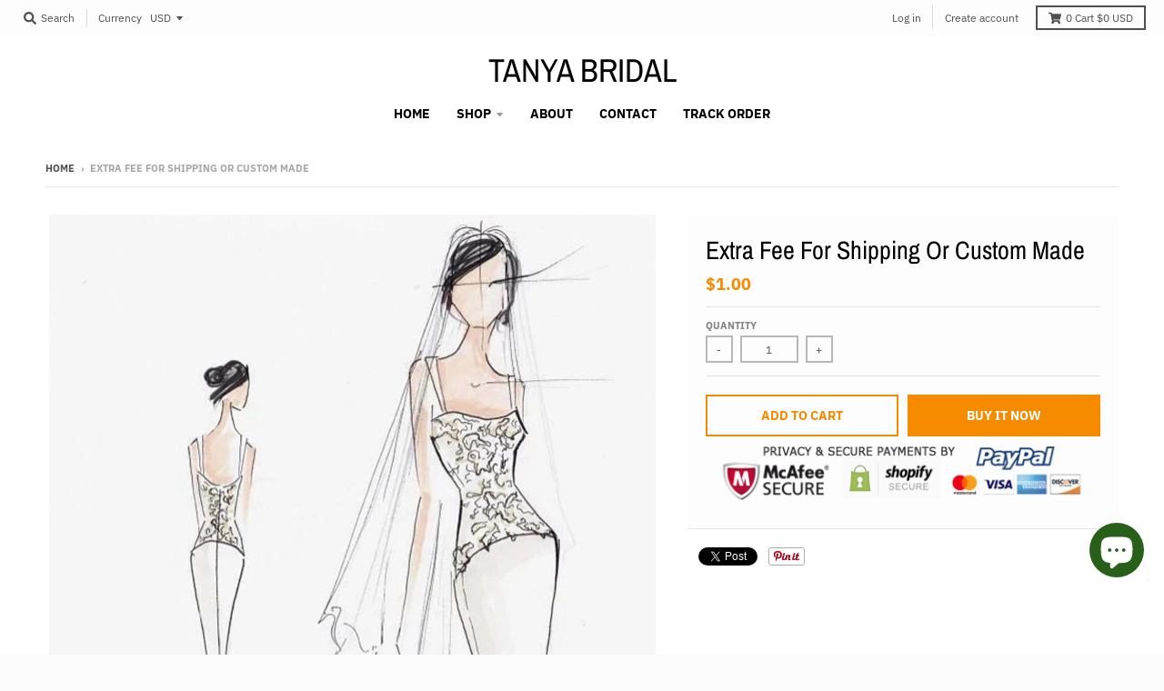

--- FILE ---
content_type: text/html; charset=utf-8
request_url: https://www.tanyabridal.com/en-sg/products/extra-fee-for-shipping-or-custom-made
body_size: 18842
content:
<!doctype html>
<!--[if IE 8]><html class="no-js lt-ie9" lang="en"> <![endif]-->
<!--[if IE 9 ]><html class="ie9 no-js"> <![endif]-->
<!--[if (gt IE 9)|!(IE)]><!--> <html class="no-js" lang="en"> <!--<![endif]-->
<head>
  <meta charset="utf-8">
  <meta http-equiv="X-UA-Compatible" content="IE=edge,chrome=1">
  <link rel="canonical" href="https://www.tanyabridal.com/en-sg/products/extra-fee-for-shipping-or-custom-made">
  <meta name="viewport" content="width=device-width,initial-scale=1">
  <meta name="theme-color" content="#f68b00">

  

  <title>
    Extra Fee For Shipping Or Custom Made &ndash; TANYA BRIDAL
  </title>

  
    <meta name="description" content="One piece is $1 .If you need pay $30 ,then please take order 30 pieces .">
  

  <meta property="og:site_name" content="TANYA BRIDAL">
<meta property="og:url" content="https://www.tanyabridal.com/en-sg/products/extra-fee-for-shipping-or-custom-made">
<meta property="og:title" content="Extra Fee For Shipping Or Custom Made">
<meta property="og:type" content="product">
<meta property="og:description" content="One piece is $1 .If you need pay $30 ,then please take order 30 pieces ."><meta property="product:availability" content="instock">
  <meta property="product:price:amount" content="1.00">
  <meta property="product:price:currency" content="USD"><meta property="og:image" content="http://www.tanyabridal.com/cdn/shop/products/12_bd19ef68-14e7-49f0-98c1-ed38e00a01a3_1200x1200.jpg?v=1666140112">
      <meta property="og:image:secure_url" content="https://www.tanyabridal.com/cdn/shop/products/12_bd19ef68-14e7-49f0-98c1-ed38e00a01a3_1200x1200.jpg?v=1666140112">
      <meta property="og:image:width" content="667">
      <meta property="og:image:height" content="999">

<meta name="twitter:site" content="@">
<meta name="twitter:card" content="summary_large_image">
<meta name="twitter:title" content="Extra Fee For Shipping Or Custom Made">
<meta name="twitter:description" content="One piece is $1 .If you need pay $30 ,then please take order 30 pieces .">


  <script>window.performance && window.performance.mark && window.performance.mark('shopify.content_for_header.start');</script><meta id="shopify-digital-wallet" name="shopify-digital-wallet" content="/7010943061/digital_wallets/dialog">
<meta name="shopify-checkout-api-token" content="e7465f776588f8df7aba6fe88700be1c">
<meta id="in-context-paypal-metadata" data-shop-id="7010943061" data-venmo-supported="false" data-environment="production" data-locale="en_US" data-paypal-v4="true" data-currency="USD">
<link rel="alternate" hreflang="x-default" href="https://www.tanyabridal.com/products/extra-fee-for-shipping-or-custom-made">
<link rel="alternate" hreflang="en" href="https://www.tanyabridal.com/products/extra-fee-for-shipping-or-custom-made">
<link rel="alternate" hreflang="en-CA" href="https://www.tanyabridal.com/en-ca/products/extra-fee-for-shipping-or-custom-made">
<link rel="alternate" hreflang="en-ZA" href="https://www.tanyabridal.com/en-za/products/extra-fee-for-shipping-or-custom-made">
<link rel="alternate" hreflang="en-MX" href="https://www.tanyabridal.com/en-mx/products/extra-fee-for-shipping-or-custom-made">
<link rel="alternate" hreflang="en-DE" href="https://www.tanyabridal.com/en-de/products/extra-fee-for-shipping-or-custom-made">
<link rel="alternate" hreflang="de-DE" href="https://www.tanyabridal.com/de-de/products/extra-fee-for-shipping-or-custom-made">
<link rel="alternate" hreflang="en-IT" href="https://www.tanyabridal.com/en-it/products/extra-fee-for-shipping-or-custom-made">
<link rel="alternate" hreflang="en-SG" href="https://www.tanyabridal.com/en-sg/products/extra-fee-for-shipping-or-custom-made">
<link rel="alternate" hreflang="en-NZ" href="https://www.tanyabridal.com/en-nz/products/extra-fee-for-shipping-or-custom-made">
<link rel="alternate" hreflang="en-JP" href="https://www.tanyabridal.com/en-jp/products/extra-fee-for-shipping-or-custom-made">
<link rel="alternate" hreflang="en-FR" href="https://www.tanyabridal.com/en-fr/products/extra-fee-for-shipping-or-custom-made">
<link rel="alternate" hreflang="fr-FR" href="https://www.tanyabridal.com/fr-fr/products/extra-fee-for-shipping-or-custom-made">
<link rel="alternate" hreflang="en-AU" href="https://www.tanyabridal.com/en-au/products/extra-fee-for-shipping-or-custom-made">
<link rel="alternate" hreflang="en-SE" href="https://www.tanyabridal.com/en-se/products/extra-fee-for-shipping-or-custom-made">
<link rel="alternate" hreflang="en-CH" href="https://www.tanyabridal.com/en-ch/products/extra-fee-for-shipping-or-custom-made">
<link rel="alternate" hreflang="en-GB" href="https://www.tanyabridal.com/en-gb/products/extra-fee-for-shipping-or-custom-made">
<link rel="alternate" hreflang="en-NL" href="https://www.tanyabridal.com/en-nl/products/extra-fee-for-shipping-or-custom-made">
<link rel="alternate" hreflang="en-ES" href="https://www.tanyabridal.com/en-es/products/extra-fee-for-shipping-or-custom-made">
<link rel="alternate" type="application/json+oembed" href="https://www.tanyabridal.com/en-sg/products/extra-fee-for-shipping-or-custom-made.oembed">
<script async="async" src="/checkouts/internal/preloads.js?locale=en-SG"></script>
<script id="shopify-features" type="application/json">{"accessToken":"e7465f776588f8df7aba6fe88700be1c","betas":["rich-media-storefront-analytics"],"domain":"www.tanyabridal.com","predictiveSearch":true,"shopId":7010943061,"locale":"en"}</script>
<script>var Shopify = Shopify || {};
Shopify.shop = "fairy-landy.myshopify.com";
Shopify.locale = "en";
Shopify.currency = {"active":"USD","rate":"1.0"};
Shopify.country = "SG";
Shopify.theme = {"name":"district","id":46910341205,"schema_name":"District","schema_version":"3.2.6","theme_store_id":735,"role":"main"};
Shopify.theme.handle = "null";
Shopify.theme.style = {"id":null,"handle":null};
Shopify.cdnHost = "www.tanyabridal.com/cdn";
Shopify.routes = Shopify.routes || {};
Shopify.routes.root = "/en-sg/";</script>
<script type="module">!function(o){(o.Shopify=o.Shopify||{}).modules=!0}(window);</script>
<script>!function(o){function n(){var o=[];function n(){o.push(Array.prototype.slice.apply(arguments))}return n.q=o,n}var t=o.Shopify=o.Shopify||{};t.loadFeatures=n(),t.autoloadFeatures=n()}(window);</script>
<script id="shop-js-analytics" type="application/json">{"pageType":"product"}</script>
<script defer="defer" async type="module" src="//www.tanyabridal.com/cdn/shopifycloud/shop-js/modules/v2/client.init-shop-cart-sync_BT-GjEfc.en.esm.js"></script>
<script defer="defer" async type="module" src="//www.tanyabridal.com/cdn/shopifycloud/shop-js/modules/v2/chunk.common_D58fp_Oc.esm.js"></script>
<script defer="defer" async type="module" src="//www.tanyabridal.com/cdn/shopifycloud/shop-js/modules/v2/chunk.modal_xMitdFEc.esm.js"></script>
<script type="module">
  await import("//www.tanyabridal.com/cdn/shopifycloud/shop-js/modules/v2/client.init-shop-cart-sync_BT-GjEfc.en.esm.js");
await import("//www.tanyabridal.com/cdn/shopifycloud/shop-js/modules/v2/chunk.common_D58fp_Oc.esm.js");
await import("//www.tanyabridal.com/cdn/shopifycloud/shop-js/modules/v2/chunk.modal_xMitdFEc.esm.js");

  window.Shopify.SignInWithShop?.initShopCartSync?.({"fedCMEnabled":true,"windoidEnabled":true});

</script>
<script>(function() {
  var isLoaded = false;
  function asyncLoad() {
    if (isLoaded) return;
    isLoaded = true;
    var urls = ["https:\/\/cdn.shopify.com\/s\/files\/1\/0184\/4255\/1360\/files\/pinit.v2.min.js?v=1645163498\u0026shop=fairy-landy.myshopify.com"];
    for (var i = 0; i < urls.length; i++) {
      var s = document.createElement('script');
      s.type = 'text/javascript';
      s.async = true;
      s.src = urls[i];
      var x = document.getElementsByTagName('script')[0];
      x.parentNode.insertBefore(s, x);
    }
  };
  if(window.attachEvent) {
    window.attachEvent('onload', asyncLoad);
  } else {
    window.addEventListener('load', asyncLoad, false);
  }
})();</script>
<script id="__st">var __st={"a":7010943061,"offset":-18000,"reqid":"8a71f814-bd45-468c-9e74-436af0808f09-1769082891","pageurl":"www.tanyabridal.com\/en-sg\/products\/extra-fee-for-shipping-or-custom-made","u":"8c6db6e0d10c","p":"product","rtyp":"product","rid":7384704024751};</script>
<script>window.ShopifyPaypalV4VisibilityTracking = true;</script>
<script id="captcha-bootstrap">!function(){'use strict';const t='contact',e='account',n='new_comment',o=[[t,t],['blogs',n],['comments',n],[t,'customer']],c=[[e,'customer_login'],[e,'guest_login'],[e,'recover_customer_password'],[e,'create_customer']],r=t=>t.map((([t,e])=>`form[action*='/${t}']:not([data-nocaptcha='true']) input[name='form_type'][value='${e}']`)).join(','),a=t=>()=>t?[...document.querySelectorAll(t)].map((t=>t.form)):[];function s(){const t=[...o],e=r(t);return a(e)}const i='password',u='form_key',d=['recaptcha-v3-token','g-recaptcha-response','h-captcha-response',i],f=()=>{try{return window.sessionStorage}catch{return}},m='__shopify_v',_=t=>t.elements[u];function p(t,e,n=!1){try{const o=window.sessionStorage,c=JSON.parse(o.getItem(e)),{data:r}=function(t){const{data:e,action:n}=t;return t[m]||n?{data:e,action:n}:{data:t,action:n}}(c);for(const[e,n]of Object.entries(r))t.elements[e]&&(t.elements[e].value=n);n&&o.removeItem(e)}catch(o){console.error('form repopulation failed',{error:o})}}const l='form_type',E='cptcha';function T(t){t.dataset[E]=!0}const w=window,h=w.document,L='Shopify',v='ce_forms',y='captcha';let A=!1;((t,e)=>{const n=(g='f06e6c50-85a8-45c8-87d0-21a2b65856fe',I='https://cdn.shopify.com/shopifycloud/storefront-forms-hcaptcha/ce_storefront_forms_captcha_hcaptcha.v1.5.2.iife.js',D={infoText:'Protected by hCaptcha',privacyText:'Privacy',termsText:'Terms'},(t,e,n)=>{const o=w[L][v],c=o.bindForm;if(c)return c(t,g,e,D).then(n);var r;o.q.push([[t,g,e,D],n]),r=I,A||(h.body.append(Object.assign(h.createElement('script'),{id:'captcha-provider',async:!0,src:r})),A=!0)});var g,I,D;w[L]=w[L]||{},w[L][v]=w[L][v]||{},w[L][v].q=[],w[L][y]=w[L][y]||{},w[L][y].protect=function(t,e){n(t,void 0,e),T(t)},Object.freeze(w[L][y]),function(t,e,n,w,h,L){const[v,y,A,g]=function(t,e,n){const i=e?o:[],u=t?c:[],d=[...i,...u],f=r(d),m=r(i),_=r(d.filter((([t,e])=>n.includes(e))));return[a(f),a(m),a(_),s()]}(w,h,L),I=t=>{const e=t.target;return e instanceof HTMLFormElement?e:e&&e.form},D=t=>v().includes(t);t.addEventListener('submit',(t=>{const e=I(t);if(!e)return;const n=D(e)&&!e.dataset.hcaptchaBound&&!e.dataset.recaptchaBound,o=_(e),c=g().includes(e)&&(!o||!o.value);(n||c)&&t.preventDefault(),c&&!n&&(function(t){try{if(!f())return;!function(t){const e=f();if(!e)return;const n=_(t);if(!n)return;const o=n.value;o&&e.removeItem(o)}(t);const e=Array.from(Array(32),(()=>Math.random().toString(36)[2])).join('');!function(t,e){_(t)||t.append(Object.assign(document.createElement('input'),{type:'hidden',name:u})),t.elements[u].value=e}(t,e),function(t,e){const n=f();if(!n)return;const o=[...t.querySelectorAll(`input[type='${i}']`)].map((({name:t})=>t)),c=[...d,...o],r={};for(const[a,s]of new FormData(t).entries())c.includes(a)||(r[a]=s);n.setItem(e,JSON.stringify({[m]:1,action:t.action,data:r}))}(t,e)}catch(e){console.error('failed to persist form',e)}}(e),e.submit())}));const S=(t,e)=>{t&&!t.dataset[E]&&(n(t,e.some((e=>e===t))),T(t))};for(const o of['focusin','change'])t.addEventListener(o,(t=>{const e=I(t);D(e)&&S(e,y())}));const B=e.get('form_key'),M=e.get(l),P=B&&M;t.addEventListener('DOMContentLoaded',(()=>{const t=y();if(P)for(const e of t)e.elements[l].value===M&&p(e,B);[...new Set([...A(),...v().filter((t=>'true'===t.dataset.shopifyCaptcha))])].forEach((e=>S(e,t)))}))}(h,new URLSearchParams(w.location.search),n,t,e,['guest_login'])})(!0,!0)}();</script>
<script integrity="sha256-4kQ18oKyAcykRKYeNunJcIwy7WH5gtpwJnB7kiuLZ1E=" data-source-attribution="shopify.loadfeatures" defer="defer" src="//www.tanyabridal.com/cdn/shopifycloud/storefront/assets/storefront/load_feature-a0a9edcb.js" crossorigin="anonymous"></script>
<script data-source-attribution="shopify.dynamic_checkout.dynamic.init">var Shopify=Shopify||{};Shopify.PaymentButton=Shopify.PaymentButton||{isStorefrontPortableWallets:!0,init:function(){window.Shopify.PaymentButton.init=function(){};var t=document.createElement("script");t.src="https://www.tanyabridal.com/cdn/shopifycloud/portable-wallets/latest/portable-wallets.en.js",t.type="module",document.head.appendChild(t)}};
</script>
<script data-source-attribution="shopify.dynamic_checkout.buyer_consent">
  function portableWalletsHideBuyerConsent(e){var t=document.getElementById("shopify-buyer-consent"),n=document.getElementById("shopify-subscription-policy-button");t&&n&&(t.classList.add("hidden"),t.setAttribute("aria-hidden","true"),n.removeEventListener("click",e))}function portableWalletsShowBuyerConsent(e){var t=document.getElementById("shopify-buyer-consent"),n=document.getElementById("shopify-subscription-policy-button");t&&n&&(t.classList.remove("hidden"),t.removeAttribute("aria-hidden"),n.addEventListener("click",e))}window.Shopify?.PaymentButton&&(window.Shopify.PaymentButton.hideBuyerConsent=portableWalletsHideBuyerConsent,window.Shopify.PaymentButton.showBuyerConsent=portableWalletsShowBuyerConsent);
</script>
<script>
  function portableWalletsCleanup(e){e&&e.src&&console.error("Failed to load portable wallets script "+e.src);var t=document.querySelectorAll("shopify-accelerated-checkout .shopify-payment-button__skeleton, shopify-accelerated-checkout-cart .wallet-cart-button__skeleton"),e=document.getElementById("shopify-buyer-consent");for(let e=0;e<t.length;e++)t[e].remove();e&&e.remove()}function portableWalletsNotLoadedAsModule(e){e instanceof ErrorEvent&&"string"==typeof e.message&&e.message.includes("import.meta")&&"string"==typeof e.filename&&e.filename.includes("portable-wallets")&&(window.removeEventListener("error",portableWalletsNotLoadedAsModule),window.Shopify.PaymentButton.failedToLoad=e,"loading"===document.readyState?document.addEventListener("DOMContentLoaded",window.Shopify.PaymentButton.init):window.Shopify.PaymentButton.init())}window.addEventListener("error",portableWalletsNotLoadedAsModule);
</script>

<script type="module" src="https://www.tanyabridal.com/cdn/shopifycloud/portable-wallets/latest/portable-wallets.en.js" onError="portableWalletsCleanup(this)" crossorigin="anonymous"></script>
<script nomodule>
  document.addEventListener("DOMContentLoaded", portableWalletsCleanup);
</script>

<script id='scb4127' type='text/javascript' async='' src='https://www.tanyabridal.com/cdn/shopifycloud/privacy-banner/storefront-banner.js'></script><link id="shopify-accelerated-checkout-styles" rel="stylesheet" media="screen" href="https://www.tanyabridal.com/cdn/shopifycloud/portable-wallets/latest/accelerated-checkout-backwards-compat.css" crossorigin="anonymous">
<style id="shopify-accelerated-checkout-cart">
        #shopify-buyer-consent {
  margin-top: 1em;
  display: inline-block;
  width: 100%;
}

#shopify-buyer-consent.hidden {
  display: none;
}

#shopify-subscription-policy-button {
  background: none;
  border: none;
  padding: 0;
  text-decoration: underline;
  font-size: inherit;
  cursor: pointer;
}

#shopify-subscription-policy-button::before {
  box-shadow: none;
}

      </style>

<script>window.performance && window.performance.mark && window.performance.mark('shopify.content_for_header.end');</script>
  <link href="//www.tanyabridal.com/cdn/shop/t/2/assets/theme.scss.css?v=15372853505216357811765446143" rel="stylesheet" type="text/css" media="all" />

  

  <script>
    window.StyleHatch = window.StyleHatch || {};
    StyleHatch.Strings = {
      instagramAddToken: "Add your Instagram access token.",
      instagramInvalidToken: "The Instagram access token is invalid. Check to make sure you added the complete token.",
      instagramRateLimitToken: "Your store is currently over Instagram\u0026#39;s rate limit. Contact Style Hatch support for details.",
      addToCart: "Add to Cart",
      soldOut: "Sold Out",
      addressError: "Error looking up that address",
      addressNoResults: "No results for that address",
      addressQueryLimit: "You have exceeded the Google API usage limit. Consider upgrading to a \u003ca href=\"https:\/\/developers.google.com\/maps\/premium\/usage-limits\"\u003ePremium Plan\u003c\/a\u003e.",
      authError: "There was a problem authenticating your Google Maps account.",
      agreeNotice: "You must agree with the terms and conditions of sales to check out."
    }
    StyleHatch.currencyFormat = "${{amount}}";
    StyleHatch.ajaxCartEnable = true;
    StyleHatch.cartData = {"note":null,"attributes":{},"original_total_price":0,"total_price":0,"total_discount":0,"total_weight":0.0,"item_count":0,"items":[],"requires_shipping":false,"currency":"USD","items_subtotal_price":0,"cart_level_discount_applications":[],"checkout_charge_amount":0};
    // Post defer
    window.addEventListener('DOMContentLoaded', function() {
      (function( $ ) {
      

      
      
      })(jq223);
    });
    document.documentElement.className = document.documentElement.className.replace('no-js', 'js');
  </script>
  <script type="text/javascript">
    window.lazySizesConfig = window.lazySizesConfig || {};
    window.lazySizesConfig.loadMode = 1;
  </script>
  <!--[if (gt IE 9)|!(IE)]><!--><script src="//www.tanyabridal.com/cdn/shop/t/2/assets/lazysizes.min.js?v=174097831579247140971555523959" async="async"></script><!--<![endif]-->
  <!--[if lte IE 9]><script src="//www.tanyabridal.com/cdn/shop/t/2/assets/lazysizes.min.js?v=174097831579247140971555523959"></script><![endif]-->
  <!--[if (gt IE 9)|!(IE)]><!--><script src="//www.tanyabridal.com/cdn/shop/t/2/assets/vendor.js?v=77013376826517269021551783464" defer="defer"></script><!--<![endif]-->
  <!--[if lte IE 9]><script src="//www.tanyabridal.com/cdn/shop/t/2/assets/vendor.js?v=77013376826517269021551783464"></script><![endif]-->
  
    <script>
StyleHatch.currencyConverter = true;
StyleHatch.shopCurrency = 'USD';
StyleHatch.defaultCurrency = 'USD';
// Formatting
StyleHatch.currencyConverterFormat = 'money_with_currency_format';
StyleHatch.moneyWithCurrencyFormat = "${{amount}} USD";
StyleHatch.moneyFormat = "${{amount}}";
</script>
<!--[if (gt IE 9)|!(IE)]><!--><script src="//cdn.shopify.com/s/javascripts/currencies.js" defer="defer"></script><!--<![endif]-->
<!--[if lte IE 9]><script src="//cdn.shopify.com/s/javascripts/currencies.js"></script><![endif]-->
<!--[if (gt IE 9)|!(IE)]><!--><script src="//www.tanyabridal.com/cdn/shop/t/2/assets/jquery.currencies.min.js?v=152637954936623000011551783463" defer="defer"></script><!--<![endif]-->
<!--[if lte IE 9]><script src="//www.tanyabridal.com/cdn/shop/t/2/assets/jquery.currencies.min.js?v=152637954936623000011551783463"></script><![endif]-->

  
  <!--[if (gt IE 9)|!(IE)]><!--><script src="//www.tanyabridal.com/cdn/shop/t/2/assets/theme.min.js?v=81815488640010581901555523959" defer="defer"></script><!--<![endif]-->
  <!--[if lte IE 9]><script src="//www.tanyabridal.com/cdn/shop/t/2/assets/theme.min.js?v=81815488640010581901555523959"></script><![endif]-->

<script src="https://cdn.shopify.com/extensions/e8878072-2f6b-4e89-8082-94b04320908d/inbox-1254/assets/inbox-chat-loader.js" type="text/javascript" defer="defer"></script>
<link href="https://monorail-edge.shopifysvc.com" rel="dns-prefetch">
<script>(function(){if ("sendBeacon" in navigator && "performance" in window) {try {var session_token_from_headers = performance.getEntriesByType('navigation')[0].serverTiming.find(x => x.name == '_s').description;} catch {var session_token_from_headers = undefined;}var session_cookie_matches = document.cookie.match(/_shopify_s=([^;]*)/);var session_token_from_cookie = session_cookie_matches && session_cookie_matches.length === 2 ? session_cookie_matches[1] : "";var session_token = session_token_from_headers || session_token_from_cookie || "";function handle_abandonment_event(e) {var entries = performance.getEntries().filter(function(entry) {return /monorail-edge.shopifysvc.com/.test(entry.name);});if (!window.abandonment_tracked && entries.length === 0) {window.abandonment_tracked = true;var currentMs = Date.now();var navigation_start = performance.timing.navigationStart;var payload = {shop_id: 7010943061,url: window.location.href,navigation_start,duration: currentMs - navigation_start,session_token,page_type: "product"};window.navigator.sendBeacon("https://monorail-edge.shopifysvc.com/v1/produce", JSON.stringify({schema_id: "online_store_buyer_site_abandonment/1.1",payload: payload,metadata: {event_created_at_ms: currentMs,event_sent_at_ms: currentMs}}));}}window.addEventListener('pagehide', handle_abandonment_event);}}());</script>
<script id="web-pixels-manager-setup">(function e(e,d,r,n,o){if(void 0===o&&(o={}),!Boolean(null===(a=null===(i=window.Shopify)||void 0===i?void 0:i.analytics)||void 0===a?void 0:a.replayQueue)){var i,a;window.Shopify=window.Shopify||{};var t=window.Shopify;t.analytics=t.analytics||{};var s=t.analytics;s.replayQueue=[],s.publish=function(e,d,r){return s.replayQueue.push([e,d,r]),!0};try{self.performance.mark("wpm:start")}catch(e){}var l=function(){var e={modern:/Edge?\/(1{2}[4-9]|1[2-9]\d|[2-9]\d{2}|\d{4,})\.\d+(\.\d+|)|Firefox\/(1{2}[4-9]|1[2-9]\d|[2-9]\d{2}|\d{4,})\.\d+(\.\d+|)|Chrom(ium|e)\/(9{2}|\d{3,})\.\d+(\.\d+|)|(Maci|X1{2}).+ Version\/(15\.\d+|(1[6-9]|[2-9]\d|\d{3,})\.\d+)([,.]\d+|)( \(\w+\)|)( Mobile\/\w+|) Safari\/|Chrome.+OPR\/(9{2}|\d{3,})\.\d+\.\d+|(CPU[ +]OS|iPhone[ +]OS|CPU[ +]iPhone|CPU IPhone OS|CPU iPad OS)[ +]+(15[._]\d+|(1[6-9]|[2-9]\d|\d{3,})[._]\d+)([._]\d+|)|Android:?[ /-](13[3-9]|1[4-9]\d|[2-9]\d{2}|\d{4,})(\.\d+|)(\.\d+|)|Android.+Firefox\/(13[5-9]|1[4-9]\d|[2-9]\d{2}|\d{4,})\.\d+(\.\d+|)|Android.+Chrom(ium|e)\/(13[3-9]|1[4-9]\d|[2-9]\d{2}|\d{4,})\.\d+(\.\d+|)|SamsungBrowser\/([2-9]\d|\d{3,})\.\d+/,legacy:/Edge?\/(1[6-9]|[2-9]\d|\d{3,})\.\d+(\.\d+|)|Firefox\/(5[4-9]|[6-9]\d|\d{3,})\.\d+(\.\d+|)|Chrom(ium|e)\/(5[1-9]|[6-9]\d|\d{3,})\.\d+(\.\d+|)([\d.]+$|.*Safari\/(?![\d.]+ Edge\/[\d.]+$))|(Maci|X1{2}).+ Version\/(10\.\d+|(1[1-9]|[2-9]\d|\d{3,})\.\d+)([,.]\d+|)( \(\w+\)|)( Mobile\/\w+|) Safari\/|Chrome.+OPR\/(3[89]|[4-9]\d|\d{3,})\.\d+\.\d+|(CPU[ +]OS|iPhone[ +]OS|CPU[ +]iPhone|CPU IPhone OS|CPU iPad OS)[ +]+(10[._]\d+|(1[1-9]|[2-9]\d|\d{3,})[._]\d+)([._]\d+|)|Android:?[ /-](13[3-9]|1[4-9]\d|[2-9]\d{2}|\d{4,})(\.\d+|)(\.\d+|)|Mobile Safari.+OPR\/([89]\d|\d{3,})\.\d+\.\d+|Android.+Firefox\/(13[5-9]|1[4-9]\d|[2-9]\d{2}|\d{4,})\.\d+(\.\d+|)|Android.+Chrom(ium|e)\/(13[3-9]|1[4-9]\d|[2-9]\d{2}|\d{4,})\.\d+(\.\d+|)|Android.+(UC? ?Browser|UCWEB|U3)[ /]?(15\.([5-9]|\d{2,})|(1[6-9]|[2-9]\d|\d{3,})\.\d+)\.\d+|SamsungBrowser\/(5\.\d+|([6-9]|\d{2,})\.\d+)|Android.+MQ{2}Browser\/(14(\.(9|\d{2,})|)|(1[5-9]|[2-9]\d|\d{3,})(\.\d+|))(\.\d+|)|K[Aa][Ii]OS\/(3\.\d+|([4-9]|\d{2,})\.\d+)(\.\d+|)/},d=e.modern,r=e.legacy,n=navigator.userAgent;return n.match(d)?"modern":n.match(r)?"legacy":"unknown"}(),u="modern"===l?"modern":"legacy",c=(null!=n?n:{modern:"",legacy:""})[u],f=function(e){return[e.baseUrl,"/wpm","/b",e.hashVersion,"modern"===e.buildTarget?"m":"l",".js"].join("")}({baseUrl:d,hashVersion:r,buildTarget:u}),m=function(e){var d=e.version,r=e.bundleTarget,n=e.surface,o=e.pageUrl,i=e.monorailEndpoint;return{emit:function(e){var a=e.status,t=e.errorMsg,s=(new Date).getTime(),l=JSON.stringify({metadata:{event_sent_at_ms:s},events:[{schema_id:"web_pixels_manager_load/3.1",payload:{version:d,bundle_target:r,page_url:o,status:a,surface:n,error_msg:t},metadata:{event_created_at_ms:s}}]});if(!i)return console&&console.warn&&console.warn("[Web Pixels Manager] No Monorail endpoint provided, skipping logging."),!1;try{return self.navigator.sendBeacon.bind(self.navigator)(i,l)}catch(e){}var u=new XMLHttpRequest;try{return u.open("POST",i,!0),u.setRequestHeader("Content-Type","text/plain"),u.send(l),!0}catch(e){return console&&console.warn&&console.warn("[Web Pixels Manager] Got an unhandled error while logging to Monorail."),!1}}}}({version:r,bundleTarget:l,surface:e.surface,pageUrl:self.location.href,monorailEndpoint:e.monorailEndpoint});try{o.browserTarget=l,function(e){var d=e.src,r=e.async,n=void 0===r||r,o=e.onload,i=e.onerror,a=e.sri,t=e.scriptDataAttributes,s=void 0===t?{}:t,l=document.createElement("script"),u=document.querySelector("head"),c=document.querySelector("body");if(l.async=n,l.src=d,a&&(l.integrity=a,l.crossOrigin="anonymous"),s)for(var f in s)if(Object.prototype.hasOwnProperty.call(s,f))try{l.dataset[f]=s[f]}catch(e){}if(o&&l.addEventListener("load",o),i&&l.addEventListener("error",i),u)u.appendChild(l);else{if(!c)throw new Error("Did not find a head or body element to append the script");c.appendChild(l)}}({src:f,async:!0,onload:function(){if(!function(){var e,d;return Boolean(null===(d=null===(e=window.Shopify)||void 0===e?void 0:e.analytics)||void 0===d?void 0:d.initialized)}()){var d=window.webPixelsManager.init(e)||void 0;if(d){var r=window.Shopify.analytics;r.replayQueue.forEach((function(e){var r=e[0],n=e[1],o=e[2];d.publishCustomEvent(r,n,o)})),r.replayQueue=[],r.publish=d.publishCustomEvent,r.visitor=d.visitor,r.initialized=!0}}},onerror:function(){return m.emit({status:"failed",errorMsg:"".concat(f," has failed to load")})},sri:function(e){var d=/^sha384-[A-Za-z0-9+/=]+$/;return"string"==typeof e&&d.test(e)}(c)?c:"",scriptDataAttributes:o}),m.emit({status:"loading"})}catch(e){m.emit({status:"failed",errorMsg:(null==e?void 0:e.message)||"Unknown error"})}}})({shopId: 7010943061,storefrontBaseUrl: "https://www.tanyabridal.com",extensionsBaseUrl: "https://extensions.shopifycdn.com/cdn/shopifycloud/web-pixels-manager",monorailEndpoint: "https://monorail-edge.shopifysvc.com/unstable/produce_batch",surface: "storefront-renderer",enabledBetaFlags: ["2dca8a86"],webPixelsConfigList: [{"id":"240025775","configuration":"{\"pixel_id\":\"259908622453696\",\"pixel_type\":\"facebook_pixel\",\"metaapp_system_user_token\":\"-\"}","eventPayloadVersion":"v1","runtimeContext":"OPEN","scriptVersion":"ca16bc87fe92b6042fbaa3acc2fbdaa6","type":"APP","apiClientId":2329312,"privacyPurposes":["ANALYTICS","MARKETING","SALE_OF_DATA"],"dataSharingAdjustments":{"protectedCustomerApprovalScopes":["read_customer_address","read_customer_email","read_customer_name","read_customer_personal_data","read_customer_phone"]}},{"id":"71631023","configuration":"{\"tagID\":\"2613083697774\"}","eventPayloadVersion":"v1","runtimeContext":"STRICT","scriptVersion":"18031546ee651571ed29edbe71a3550b","type":"APP","apiClientId":3009811,"privacyPurposes":["ANALYTICS","MARKETING","SALE_OF_DATA"],"dataSharingAdjustments":{"protectedCustomerApprovalScopes":["read_customer_address","read_customer_email","read_customer_name","read_customer_personal_data","read_customer_phone"]}},{"id":"shopify-app-pixel","configuration":"{}","eventPayloadVersion":"v1","runtimeContext":"STRICT","scriptVersion":"0450","apiClientId":"shopify-pixel","type":"APP","privacyPurposes":["ANALYTICS","MARKETING"]},{"id":"shopify-custom-pixel","eventPayloadVersion":"v1","runtimeContext":"LAX","scriptVersion":"0450","apiClientId":"shopify-pixel","type":"CUSTOM","privacyPurposes":["ANALYTICS","MARKETING"]}],isMerchantRequest: false,initData: {"shop":{"name":"TANYA BRIDAL","paymentSettings":{"currencyCode":"USD"},"myshopifyDomain":"fairy-landy.myshopify.com","countryCode":"CN","storefrontUrl":"https:\/\/www.tanyabridal.com\/en-sg"},"customer":null,"cart":null,"checkout":null,"productVariants":[{"price":{"amount":1.0,"currencyCode":"USD"},"product":{"title":"Extra Fee For Shipping Or Custom Made","vendor":"TANYA BRIDAL","id":"7384704024751","untranslatedTitle":"Extra Fee For Shipping Or Custom Made","url":"\/en-sg\/products\/extra-fee-for-shipping-or-custom-made","type":"Extra fee"},"id":"42074430570671","image":{"src":"\/\/www.tanyabridal.com\/cdn\/shop\/products\/12_bd19ef68-14e7-49f0-98c1-ed38e00a01a3.jpg?v=1666140112"},"sku":"extra fee","title":"Default Title","untranslatedTitle":"Default Title"}],"purchasingCompany":null},},"https://www.tanyabridal.com/cdn","fcfee988w5aeb613cpc8e4bc33m6693e112",{"modern":"","legacy":""},{"shopId":"7010943061","storefrontBaseUrl":"https:\/\/www.tanyabridal.com","extensionBaseUrl":"https:\/\/extensions.shopifycdn.com\/cdn\/shopifycloud\/web-pixels-manager","surface":"storefront-renderer","enabledBetaFlags":"[\"2dca8a86\"]","isMerchantRequest":"false","hashVersion":"fcfee988w5aeb613cpc8e4bc33m6693e112","publish":"custom","events":"[[\"page_viewed\",{}],[\"product_viewed\",{\"productVariant\":{\"price\":{\"amount\":1.0,\"currencyCode\":\"USD\"},\"product\":{\"title\":\"Extra Fee For Shipping Or Custom Made\",\"vendor\":\"TANYA BRIDAL\",\"id\":\"7384704024751\",\"untranslatedTitle\":\"Extra Fee For Shipping Or Custom Made\",\"url\":\"\/en-sg\/products\/extra-fee-for-shipping-or-custom-made\",\"type\":\"Extra fee\"},\"id\":\"42074430570671\",\"image\":{\"src\":\"\/\/www.tanyabridal.com\/cdn\/shop\/products\/12_bd19ef68-14e7-49f0-98c1-ed38e00a01a3.jpg?v=1666140112\"},\"sku\":\"extra fee\",\"title\":\"Default Title\",\"untranslatedTitle\":\"Default Title\"}}]]"});</script><script>
  window.ShopifyAnalytics = window.ShopifyAnalytics || {};
  window.ShopifyAnalytics.meta = window.ShopifyAnalytics.meta || {};
  window.ShopifyAnalytics.meta.currency = 'USD';
  var meta = {"product":{"id":7384704024751,"gid":"gid:\/\/shopify\/Product\/7384704024751","vendor":"TANYA BRIDAL","type":"Extra fee","handle":"extra-fee-for-shipping-or-custom-made","variants":[{"id":42074430570671,"price":100,"name":"Extra Fee For Shipping Or Custom Made","public_title":null,"sku":"extra fee"}],"remote":false},"page":{"pageType":"product","resourceType":"product","resourceId":7384704024751,"requestId":"8a71f814-bd45-468c-9e74-436af0808f09-1769082891"}};
  for (var attr in meta) {
    window.ShopifyAnalytics.meta[attr] = meta[attr];
  }
</script>
<script class="analytics">
  (function () {
    var customDocumentWrite = function(content) {
      var jquery = null;

      if (window.jQuery) {
        jquery = window.jQuery;
      } else if (window.Checkout && window.Checkout.$) {
        jquery = window.Checkout.$;
      }

      if (jquery) {
        jquery('body').append(content);
      }
    };

    var hasLoggedConversion = function(token) {
      if (token) {
        return document.cookie.indexOf('loggedConversion=' + token) !== -1;
      }
      return false;
    }

    var setCookieIfConversion = function(token) {
      if (token) {
        var twoMonthsFromNow = new Date(Date.now());
        twoMonthsFromNow.setMonth(twoMonthsFromNow.getMonth() + 2);

        document.cookie = 'loggedConversion=' + token + '; expires=' + twoMonthsFromNow;
      }
    }

    var trekkie = window.ShopifyAnalytics.lib = window.trekkie = window.trekkie || [];
    if (trekkie.integrations) {
      return;
    }
    trekkie.methods = [
      'identify',
      'page',
      'ready',
      'track',
      'trackForm',
      'trackLink'
    ];
    trekkie.factory = function(method) {
      return function() {
        var args = Array.prototype.slice.call(arguments);
        args.unshift(method);
        trekkie.push(args);
        return trekkie;
      };
    };
    for (var i = 0; i < trekkie.methods.length; i++) {
      var key = trekkie.methods[i];
      trekkie[key] = trekkie.factory(key);
    }
    trekkie.load = function(config) {
      trekkie.config = config || {};
      trekkie.config.initialDocumentCookie = document.cookie;
      var first = document.getElementsByTagName('script')[0];
      var script = document.createElement('script');
      script.type = 'text/javascript';
      script.onerror = function(e) {
        var scriptFallback = document.createElement('script');
        scriptFallback.type = 'text/javascript';
        scriptFallback.onerror = function(error) {
                var Monorail = {
      produce: function produce(monorailDomain, schemaId, payload) {
        var currentMs = new Date().getTime();
        var event = {
          schema_id: schemaId,
          payload: payload,
          metadata: {
            event_created_at_ms: currentMs,
            event_sent_at_ms: currentMs
          }
        };
        return Monorail.sendRequest("https://" + monorailDomain + "/v1/produce", JSON.stringify(event));
      },
      sendRequest: function sendRequest(endpointUrl, payload) {
        // Try the sendBeacon API
        if (window && window.navigator && typeof window.navigator.sendBeacon === 'function' && typeof window.Blob === 'function' && !Monorail.isIos12()) {
          var blobData = new window.Blob([payload], {
            type: 'text/plain'
          });

          if (window.navigator.sendBeacon(endpointUrl, blobData)) {
            return true;
          } // sendBeacon was not successful

        } // XHR beacon

        var xhr = new XMLHttpRequest();

        try {
          xhr.open('POST', endpointUrl);
          xhr.setRequestHeader('Content-Type', 'text/plain');
          xhr.send(payload);
        } catch (e) {
          console.log(e);
        }

        return false;
      },
      isIos12: function isIos12() {
        return window.navigator.userAgent.lastIndexOf('iPhone; CPU iPhone OS 12_') !== -1 || window.navigator.userAgent.lastIndexOf('iPad; CPU OS 12_') !== -1;
      }
    };
    Monorail.produce('monorail-edge.shopifysvc.com',
      'trekkie_storefront_load_errors/1.1',
      {shop_id: 7010943061,
      theme_id: 46910341205,
      app_name: "storefront",
      context_url: window.location.href,
      source_url: "//www.tanyabridal.com/cdn/s/trekkie.storefront.1bbfab421998800ff09850b62e84b8915387986d.min.js"});

        };
        scriptFallback.async = true;
        scriptFallback.src = '//www.tanyabridal.com/cdn/s/trekkie.storefront.1bbfab421998800ff09850b62e84b8915387986d.min.js';
        first.parentNode.insertBefore(scriptFallback, first);
      };
      script.async = true;
      script.src = '//www.tanyabridal.com/cdn/s/trekkie.storefront.1bbfab421998800ff09850b62e84b8915387986d.min.js';
      first.parentNode.insertBefore(script, first);
    };
    trekkie.load(
      {"Trekkie":{"appName":"storefront","development":false,"defaultAttributes":{"shopId":7010943061,"isMerchantRequest":null,"themeId":46910341205,"themeCityHash":"4410867366499307650","contentLanguage":"en","currency":"USD","eventMetadataId":"68fe1453-4b53-4604-9a6f-60586721b006"},"isServerSideCookieWritingEnabled":true,"monorailRegion":"shop_domain","enabledBetaFlags":["65f19447"]},"Session Attribution":{},"S2S":{"facebookCapiEnabled":false,"source":"trekkie-storefront-renderer","apiClientId":580111}}
    );

    var loaded = false;
    trekkie.ready(function() {
      if (loaded) return;
      loaded = true;

      window.ShopifyAnalytics.lib = window.trekkie;

      var originalDocumentWrite = document.write;
      document.write = customDocumentWrite;
      try { window.ShopifyAnalytics.merchantGoogleAnalytics.call(this); } catch(error) {};
      document.write = originalDocumentWrite;

      window.ShopifyAnalytics.lib.page(null,{"pageType":"product","resourceType":"product","resourceId":7384704024751,"requestId":"8a71f814-bd45-468c-9e74-436af0808f09-1769082891","shopifyEmitted":true});

      var match = window.location.pathname.match(/checkouts\/(.+)\/(thank_you|post_purchase)/)
      var token = match? match[1]: undefined;
      if (!hasLoggedConversion(token)) {
        setCookieIfConversion(token);
        window.ShopifyAnalytics.lib.track("Viewed Product",{"currency":"USD","variantId":42074430570671,"productId":7384704024751,"productGid":"gid:\/\/shopify\/Product\/7384704024751","name":"Extra Fee For Shipping Or Custom Made","price":"1.00","sku":"extra fee","brand":"TANYA BRIDAL","variant":null,"category":"Extra fee","nonInteraction":true,"remote":false},undefined,undefined,{"shopifyEmitted":true});
      window.ShopifyAnalytics.lib.track("monorail:\/\/trekkie_storefront_viewed_product\/1.1",{"currency":"USD","variantId":42074430570671,"productId":7384704024751,"productGid":"gid:\/\/shopify\/Product\/7384704024751","name":"Extra Fee For Shipping Or Custom Made","price":"1.00","sku":"extra fee","brand":"TANYA BRIDAL","variant":null,"category":"Extra fee","nonInteraction":true,"remote":false,"referer":"https:\/\/www.tanyabridal.com\/en-sg\/products\/extra-fee-for-shipping-or-custom-made"});
      }
    });


        var eventsListenerScript = document.createElement('script');
        eventsListenerScript.async = true;
        eventsListenerScript.src = "//www.tanyabridal.com/cdn/shopifycloud/storefront/assets/shop_events_listener-3da45d37.js";
        document.getElementsByTagName('head')[0].appendChild(eventsListenerScript);

})();</script>
<script
  defer
  src="https://www.tanyabridal.com/cdn/shopifycloud/perf-kit/shopify-perf-kit-3.0.4.min.js"
  data-application="storefront-renderer"
  data-shop-id="7010943061"
  data-render-region="gcp-us-central1"
  data-page-type="product"
  data-theme-instance-id="46910341205"
  data-theme-name="District"
  data-theme-version="3.2.6"
  data-monorail-region="shop_domain"
  data-resource-timing-sampling-rate="10"
  data-shs="true"
  data-shs-beacon="true"
  data-shs-export-with-fetch="true"
  data-shs-logs-sample-rate="1"
  data-shs-beacon-endpoint="https://www.tanyabridal.com/api/collect"
></script>
</head>

<body id="extra-fee-for-shipping-or-custom-made" class="template-product" data-template-directory="" data-template="product" >

  <div id="page">
    <div id="shopify-section-promos" class="shopify-section promos"><div data-section-id="promos" data-section-type="promos-section" data-scroll-lock="false">
  
</div>


</div>
    <header class="util">
  <div class="wrapper">

    <div class="search-wrapper">
      <!-- /snippets/search-bar.liquid -->


<form action="/search" method="get" class="input-group search-bar" role="search">
  <div class="icon-wrapper">
    <span class="icon-fallback-text">
      <span class="icon icon-search" aria-hidden="true"><svg aria-hidden="true" focusable="false" role="presentation" class="icon icon-ui-search" viewBox="0 0 512 512"><path d="M505 442.7L405.3 343c-4.5-4.5-10.6-7-17-7H372c27.6-35.3 44-79.7 44-128C416 93.1 322.9 0 208 0S0 93.1 0 208s93.1 208 208 208c48.3 0 92.7-16.4 128-44v16.3c0 6.4 2.5 12.5 7 17l99.7 99.7c9.4 9.4 24.6 9.4 33.9 0l28.3-28.3c9.4-9.4 9.4-24.6.1-34zM208 336c-70.7 0-128-57.2-128-128 0-70.7 57.2-128 128-128 70.7 0 128 57.2 128 128 0 70.7-57.2 128-128 128z"/></svg></span>
      <span class="fallback-text">Search</span>
    </span>
  </div>
  <div class="input-wrapper">
    <input type="search" name="q" value="" placeholder="Search our store" class="input-group-field" aria-label="Search our store">
  </div>
  <div class="button-wrapper">
    <span class="input-group-btn">
      <button type="button" class="btn icon-fallback-text">
        <span class="icon icon-close" aria-hidden="true"><svg aria-hidden="true" focusable="false" role="presentation" class="icon icon-ui-close" viewBox="0 0 352 512"><path d="M242.72 256l100.07-100.07c12.28-12.28 12.28-32.19 0-44.48l-22.24-22.24c-12.28-12.28-32.19-12.28-44.48 0L176 189.28 75.93 89.21c-12.28-12.28-32.19-12.28-44.48 0L9.21 111.45c-12.28 12.28-12.28 32.19 0 44.48L109.28 256 9.21 356.07c-12.28 12.28-12.28 32.19 0 44.48l22.24 22.24c12.28 12.28 32.2 12.28 44.48 0L176 322.72l100.07 100.07c12.28 12.28 32.2 12.28 44.48 0l22.24-22.24c12.28-12.28 12.28-32.19 0-44.48L242.72 256z"/></svg></span>
        <span class="fallback-text">Close menu</span>
      </button>
    </span>
  </div>
</form>
    </div>

    <div class="left-wrapper">
      <ul class="text-links">
        <li class="mobile-menu">
          <a href="#menu" class="toggle-menu menu-link">
            <span class="icon-text">
              <span class="icon icon-menu" aria-hidden="true"><svg aria-hidden="true" focusable="false" role="presentation" class="icon icon-ui-menu" viewBox="0 0 448 512"><path d="M16 132h416c8.837 0 16-7.163 16-16V76c0-8.837-7.163-16-16-16H16C7.163 60 0 67.163 0 76v40c0 8.837 7.163 16 16 16zm0 160h416c8.837 0 16-7.163 16-16v-40c0-8.837-7.163-16-16-16H16c-8.837 0-16 7.163-16 16v40c0 8.837 7.163 16 16 16zm0 160h416c8.837 0 16-7.163 16-16v-40c0-8.837-7.163-16-16-16H16c-8.837 0-16 7.163-16 16v40c0 8.837 7.163 16 16 16z"/></svg></span>
              <span class="text" data-close-text="Close menu">Menu</span>
            </span>
          </a>
        </li>
        <li>
          <a href="#" class="search">
            <span class="icon-text">
              <span class="icon icon-search" aria-hidden="true"><svg aria-hidden="true" focusable="false" role="presentation" class="icon icon-ui-search" viewBox="0 0 512 512"><path d="M505 442.7L405.3 343c-4.5-4.5-10.6-7-17-7H372c27.6-35.3 44-79.7 44-128C416 93.1 322.9 0 208 0S0 93.1 0 208s93.1 208 208 208c48.3 0 92.7-16.4 128-44v16.3c0 6.4 2.5 12.5 7 17l99.7 99.7c9.4 9.4 24.6 9.4 33.9 0l28.3-28.3c9.4-9.4 9.4-24.6.1-34zM208 336c-70.7 0-128-57.2-128-128 0-70.7 57.2-128 128-128 70.7 0 128 57.2 128 128 0 70.7-57.2 128-128 128z"/></svg></span>
              <span class="text">Search</span>
            </span>
          </a>
        </li>
      </ul>
      
      
        <div class="currency-picker-contain">
  <label>Currency</label>
  <select class="currency-picker" name="currencies">
  
  
  <option value="USD" selected="selected">USD</option>
  
    
  
    
    <option value="CAD">CAD</option>
    
  
    
    <option value="GBP">GBP</option>
    
  
    
    <option value="EUR">EUR</option>
    
  
    
    <option value="JPY">JPY</option>
    
  
  </select>
</div>

      
    </div>

    <div class="right-wrapper">
      
      
        <!-- /snippets/accounts-nav.liquid -->
<ul class="text-links">
  
    <li>
      <a href="/en-sg/account/login" id="customer_login_link">Log in</a>
    </li>
    <li>
      <a href="/en-sg/account/register" id="customer_register_link">Create account</a>
    </li>
  
</ul>
      
      
      <a href="/cart" id="CartButton">
        <span class="icon-fallback-text"><span class="icon icon-cart" aria-hidden="true"><svg aria-hidden="true" focusable="false" role="presentation" class="icon icon-ui-cart" viewBox="0 0 576 512"><path d="M528.12 301.319l47.273-208C578.806 78.301 567.391 64 551.99 64H159.208l-9.166-44.81C147.758 8.021 137.93 0 126.529 0H24C10.745 0 0 10.745 0 24v16c0 13.255 10.745 24 24 24h69.883l70.248 343.435C147.325 417.1 136 435.222 136 456c0 30.928 25.072 56 56 56s56-25.072 56-56c0-15.674-6.447-29.835-16.824-40h209.647C430.447 426.165 424 440.326 424 456c0 30.928 25.072 56 56 56s56-25.072 56-56c0-22.172-12.888-41.332-31.579-50.405l5.517-24.276c3.413-15.018-8.002-29.319-23.403-29.319H218.117l-6.545-32h293.145c11.206 0 20.92-7.754 23.403-18.681z"/></svg></span>
        </span>
        <span id="CartCount">0</span>
        Cart
        <span id="CartCost" class="money"></span>

      </a>
      
        <!-- /snippets/cart-preview.liquid -->
<div class="cart-preview">
  <div class="cart-preview-title">
    Added to Cart
  </div>
  <div class="product-container">
    <div class="box product">
      <figure>
        <a href="#" class="product-image"></a>
        <figcaption>
          <a href="#" class="product-title"></a>
          <ul class="product-variant options"></ul>
          <span class="product-price price money"></span>
        </figcaption>
      </figure>
    </div>
  </div>
  <div class="cart-preview-total">
    
    <div class="count plural">You have <span class="item-count"></span> items in your cart</div>
    <div class="count singular">You have <span class="item-count">1</span> item in your cart</div>
    <div class="label">Total</div>
    <div class="total-price total"><span class="money"></span></div>
  </div>
  <div class="cart-preview-buttons">
    <a href="/cart" class="button solid">Check Out</a>
    <a href="#continue" class="button outline continue-shopping">Continue Shopping</a>
  </div>
</div>
      
    </div>
  </div>
</header>

    <div id="shopify-section-header" class="shopify-section header"><div data-section-id="header" data-section-type="header-section">
  <div class="site-header-wrapper">
    <header class="site-header minimal " data-scroll-lock="util" role="banner">

      <div class="wrapper">
        <div class="logo-nav-contain layout-vertical">
          
          <div class="logo-contain">
            
              <div class="site-logo " itemscope itemtype="http://schema.org/Organization">
            
              
                <a href="/" itemprop="url">TANYA BRIDAL</a>
              
            
              </div>
            
          </div>

          <nav class="nav-bar" role="navigation">
            <ul class="site-nav" role="menubar">
  
  
    <li class="" role="presentation">
      <a href="/en-sg"  role="menuitem">Home</a>
      
    </li>
  
    <li class="has-dropdown " role="presentation">
      <a href="/en-sg/collections/all" aria-haspopup="true" aria-expanded="false" role="menuitem">Shop</a>
      
        <ul class="dropdown " aria-hidden="true" role="menu">
          
          
            <li class="has-sub-dropdown " role="presentation">
              <a href="/en-sg/collections/wedding-dress" role="menuitem" aria-haspopup="true" aria-expanded="false" tabindex="-1">Wedding Dress</a>
              
                <ul class="sub-dropdown" aria-hidden="true" role="menu">
                  
                  
                    <li class="sub-dropdown-item " role="presentation">
                      <a href="/en-sg/collections/a-line" role="menuitem" tabindex="-1">A Line</a>
                    </li>
                  
                    <li class="sub-dropdown-item " role="presentation">
                      <a href="/en-sg/collections/ball-gown" role="menuitem" tabindex="-1">Ball Gown</a>
                    </li>
                  
                    <li class="sub-dropdown-item " role="presentation">
                      <a href="/en-sg/collections/mermaid" role="menuitem" tabindex="-1">Mermaid</a>
                    </li>
                  
                    <li class="sub-dropdown-item " role="presentation">
                      <a href="/en-sg/collections/sheath" role="menuitem" tabindex="-1">Sheath</a>
                    </li>
                  
                    <li class="sub-dropdown-item " role="presentation">
                      <a href="/en-sg/collections/short-or-high-low" role="menuitem" tabindex="-1">Short or High Low</a>
                    </li>
                  
                    <li class="sub-dropdown-item " role="presentation">
                      <a href="https://www.tanyabridal.com/collections/muslim" role="menuitem" tabindex="-1">Muslim Wedding Dress</a>
                    </li>
                  
                </ul>
              
            </li>
          
            <li class="has-sub-dropdown " role="presentation">
              <a href="/en-sg/collections/wedding-guest-dress" role="menuitem" aria-haspopup="true" aria-expanded="false" tabindex="-1">Wedding Guest Dress</a>
              
                <ul class="sub-dropdown" aria-hidden="true" role="menu">
                  
                  
                    <li class="sub-dropdown-item " role="presentation">
                      <a href="/en-sg/collections/mother-of-the-bride-dress" role="menuitem" tabindex="-1">Mother Of The Bride Dress</a>
                    </li>
                  
                    <li class="sub-dropdown-item " role="presentation">
                      <a href="/en-sg/collections/flower-girl-dresses" role="menuitem" tabindex="-1">Flower Girl Dresses</a>
                    </li>
                  
                    <li class="sub-dropdown-item " role="presentation">
                      <a href="/en-sg/collections/bridesmaid" role="menuitem" tabindex="-1">Bridesmaid Dress</a>
                    </li>
                  
                </ul>
              
            </li>
          
            <li class="has-sub-dropdown " role="presentation">
              <a href="/en-sg/collections/special-occasion-dress" role="menuitem" aria-haspopup="true" aria-expanded="false" tabindex="-1">Special Occasion Dress</a>
              
                <ul class="sub-dropdown" aria-hidden="true" role="menu">
                  
                  
                    <li class="sub-dropdown-item " role="presentation">
                      <a href="/en-sg/collections/evening-dress" role="menuitem" tabindex="-1">Evening Dress</a>
                    </li>
                  
                    <li class="sub-dropdown-item " role="presentation">
                      <a href="/en-sg/collections/prom-dress" role="menuitem" tabindex="-1">Prom Dress</a>
                    </li>
                  
                    <li class="sub-dropdown-item " role="presentation">
                      <a href="/en-sg/collections/homcoming-dress" role="menuitem" tabindex="-1">Homcoming Dress</a>
                    </li>
                  
                    <li class="sub-dropdown-item " role="presentation">
                      <a href="/en-sg/collections/cocktail-dress" role="menuitem" tabindex="-1">Cocktail Dress</a>
                    </li>
                  
                </ul>
              
            </li>
          
            <li class="has-sub-dropdown " role="presentation">
              <a href="/en-sg/collections/accessories" role="menuitem" aria-haspopup="true" aria-expanded="false" tabindex="-1">Accessories</a>
              
                <ul class="sub-dropdown" aria-hidden="true" role="menu">
                  
                  
                    <li class="sub-dropdown-item " role="presentation">
                      <a href="/en-sg/collections/veils" role="menuitem" tabindex="-1">Veils</a>
                    </li>
                  
                    <li class="sub-dropdown-item " role="presentation">
                      <a href="/en-sg/collections/jacket-bolero" role="menuitem" tabindex="-1">Wedding Bolero &amp; Sleeves</a>
                    </li>
                  
                    <li class="sub-dropdown-item " role="presentation">
                      <a href="/en-sg/collections/belt-sash" role="menuitem" tabindex="-1">Belt/Sash</a>
                    </li>
                  
                    <li class="sub-dropdown-item " role="presentation">
                      <a href="/en-sg/collections/headwear" role="menuitem" tabindex="-1">Headwear</a>
                    </li>
                  
                    <li class="sub-dropdown-item " role="presentation">
                      <a href="/en-sg/collections/wedding-gloves" role="menuitem" tabindex="-1">Wedding Gloves</a>
                    </li>
                  
                    <li class="sub-dropdown-item " role="presentation">
                      <a href="/en-sg/collections/bride-shoes" role="menuitem" tabindex="-1">Bride Shoes</a>
                    </li>
                  
                    <li class="sub-dropdown-item " role="presentation">
                      <a href="/en-sg/collections/detachable-flowers" role="menuitem" tabindex="-1">Detachable Flower / Bow</a>
                    </li>
                  
                </ul>
              
            </li>
          
            <li class="" role="presentation">
              <a href="/en-sg/collections/wedding-robe/Robe" role="menuitem"  tabindex="-1">Wedding Robe</a>
              
            </li>
          
            <li class="" role="presentation">
              <a href="/en-sg/collections/material" role="menuitem"  tabindex="-1">Mateiral</a>
              
            </li>
          
        </ul>
      
    </li>
  
    <li class="" role="presentation">
      <a href="/en-sg/pages/about"  role="menuitem">About</a>
      
    </li>
  
    <li class="" role="presentation">
      <a href="/en-sg/pages/contact"  role="menuitem">Contact</a>
      
    </li>
  
    <li class="" role="presentation">
      <a href="/en-sg/pages/track-order"  role="menuitem">Track Order</a>
      
    </li>
  
</ul>

          </nav>
        </div>

      </div>
    </header>
  </div>
</div>

<nav id="menu" class="panel" role="navigation">
  <div class="search">
    <!-- /snippets/search-bar.liquid -->


<form action="/search" method="get" class="input-group search-bar" role="search">
  <div class="icon-wrapper">
    <span class="icon-fallback-text">
      <span class="icon icon-search" aria-hidden="true"><svg aria-hidden="true" focusable="false" role="presentation" class="icon icon-ui-search" viewBox="0 0 512 512"><path d="M505 442.7L405.3 343c-4.5-4.5-10.6-7-17-7H372c27.6-35.3 44-79.7 44-128C416 93.1 322.9 0 208 0S0 93.1 0 208s93.1 208 208 208c48.3 0 92.7-16.4 128-44v16.3c0 6.4 2.5 12.5 7 17l99.7 99.7c9.4 9.4 24.6 9.4 33.9 0l28.3-28.3c9.4-9.4 9.4-24.6.1-34zM208 336c-70.7 0-128-57.2-128-128 0-70.7 57.2-128 128-128 70.7 0 128 57.2 128 128 0 70.7-57.2 128-128 128z"/></svg></span>
      <span class="fallback-text">Search</span>
    </span>
  </div>
  <div class="input-wrapper">
    <input type="search" name="q" value="" placeholder="Search our store" class="input-group-field" aria-label="Search our store">
  </div>
  <div class="button-wrapper">
    <span class="input-group-btn">
      <button type="button" class="btn icon-fallback-text">
        <span class="icon icon-close" aria-hidden="true"><svg aria-hidden="true" focusable="false" role="presentation" class="icon icon-ui-close" viewBox="0 0 352 512"><path d="M242.72 256l100.07-100.07c12.28-12.28 12.28-32.19 0-44.48l-22.24-22.24c-12.28-12.28-32.19-12.28-44.48 0L176 189.28 75.93 89.21c-12.28-12.28-32.19-12.28-44.48 0L9.21 111.45c-12.28 12.28-12.28 32.19 0 44.48L109.28 256 9.21 356.07c-12.28 12.28-12.28 32.19 0 44.48l22.24 22.24c12.28 12.28 32.2 12.28 44.48 0L176 322.72l100.07 100.07c12.28 12.28 32.2 12.28 44.48 0l22.24-22.24c12.28-12.28 12.28-32.19 0-44.48L242.72 256z"/></svg></span>
        <span class="fallback-text">Close menu</span>
      </button>
    </span>
  </div>
</form>
  </div>

  <ul class="site-nav" role="menubar">
  
  
    <li class="" role="presentation">
      <a href="/en-sg"  role="menuitem">Home</a>
      
    </li>
  
    <li class="has-dropdown " role="presentation">
      <a href="/en-sg/collections/all" aria-haspopup="true" aria-expanded="false" role="menuitem">Shop</a>
      
        <ul class="dropdown " aria-hidden="true" role="menu">
          
          
            <li class="has-sub-dropdown " role="presentation">
              <a href="/en-sg/collections/wedding-dress" role="menuitem" aria-haspopup="true" aria-expanded="false" tabindex="-1">Wedding Dress</a>
              
                <ul class="sub-dropdown" aria-hidden="true" role="menu">
                  
                  
                    <li class="sub-dropdown-item " role="presentation">
                      <a href="/en-sg/collections/a-line" role="menuitem" tabindex="-1">A Line</a>
                    </li>
                  
                    <li class="sub-dropdown-item " role="presentation">
                      <a href="/en-sg/collections/ball-gown" role="menuitem" tabindex="-1">Ball Gown</a>
                    </li>
                  
                    <li class="sub-dropdown-item " role="presentation">
                      <a href="/en-sg/collections/mermaid" role="menuitem" tabindex="-1">Mermaid</a>
                    </li>
                  
                    <li class="sub-dropdown-item " role="presentation">
                      <a href="/en-sg/collections/sheath" role="menuitem" tabindex="-1">Sheath</a>
                    </li>
                  
                    <li class="sub-dropdown-item " role="presentation">
                      <a href="/en-sg/collections/short-or-high-low" role="menuitem" tabindex="-1">Short or High Low</a>
                    </li>
                  
                    <li class="sub-dropdown-item " role="presentation">
                      <a href="https://www.tanyabridal.com/collections/muslim" role="menuitem" tabindex="-1">Muslim Wedding Dress</a>
                    </li>
                  
                </ul>
              
            </li>
          
            <li class="has-sub-dropdown " role="presentation">
              <a href="/en-sg/collections/wedding-guest-dress" role="menuitem" aria-haspopup="true" aria-expanded="false" tabindex="-1">Wedding Guest Dress</a>
              
                <ul class="sub-dropdown" aria-hidden="true" role="menu">
                  
                  
                    <li class="sub-dropdown-item " role="presentation">
                      <a href="/en-sg/collections/mother-of-the-bride-dress" role="menuitem" tabindex="-1">Mother Of The Bride Dress</a>
                    </li>
                  
                    <li class="sub-dropdown-item " role="presentation">
                      <a href="/en-sg/collections/flower-girl-dresses" role="menuitem" tabindex="-1">Flower Girl Dresses</a>
                    </li>
                  
                    <li class="sub-dropdown-item " role="presentation">
                      <a href="/en-sg/collections/bridesmaid" role="menuitem" tabindex="-1">Bridesmaid Dress</a>
                    </li>
                  
                </ul>
              
            </li>
          
            <li class="has-sub-dropdown " role="presentation">
              <a href="/en-sg/collections/special-occasion-dress" role="menuitem" aria-haspopup="true" aria-expanded="false" tabindex="-1">Special Occasion Dress</a>
              
                <ul class="sub-dropdown" aria-hidden="true" role="menu">
                  
                  
                    <li class="sub-dropdown-item " role="presentation">
                      <a href="/en-sg/collections/evening-dress" role="menuitem" tabindex="-1">Evening Dress</a>
                    </li>
                  
                    <li class="sub-dropdown-item " role="presentation">
                      <a href="/en-sg/collections/prom-dress" role="menuitem" tabindex="-1">Prom Dress</a>
                    </li>
                  
                    <li class="sub-dropdown-item " role="presentation">
                      <a href="/en-sg/collections/homcoming-dress" role="menuitem" tabindex="-1">Homcoming Dress</a>
                    </li>
                  
                    <li class="sub-dropdown-item " role="presentation">
                      <a href="/en-sg/collections/cocktail-dress" role="menuitem" tabindex="-1">Cocktail Dress</a>
                    </li>
                  
                </ul>
              
            </li>
          
            <li class="has-sub-dropdown " role="presentation">
              <a href="/en-sg/collections/accessories" role="menuitem" aria-haspopup="true" aria-expanded="false" tabindex="-1">Accessories</a>
              
                <ul class="sub-dropdown" aria-hidden="true" role="menu">
                  
                  
                    <li class="sub-dropdown-item " role="presentation">
                      <a href="/en-sg/collections/veils" role="menuitem" tabindex="-1">Veils</a>
                    </li>
                  
                    <li class="sub-dropdown-item " role="presentation">
                      <a href="/en-sg/collections/jacket-bolero" role="menuitem" tabindex="-1">Wedding Bolero &amp; Sleeves</a>
                    </li>
                  
                    <li class="sub-dropdown-item " role="presentation">
                      <a href="/en-sg/collections/belt-sash" role="menuitem" tabindex="-1">Belt/Sash</a>
                    </li>
                  
                    <li class="sub-dropdown-item " role="presentation">
                      <a href="/en-sg/collections/headwear" role="menuitem" tabindex="-1">Headwear</a>
                    </li>
                  
                    <li class="sub-dropdown-item " role="presentation">
                      <a href="/en-sg/collections/wedding-gloves" role="menuitem" tabindex="-1">Wedding Gloves</a>
                    </li>
                  
                    <li class="sub-dropdown-item " role="presentation">
                      <a href="/en-sg/collections/bride-shoes" role="menuitem" tabindex="-1">Bride Shoes</a>
                    </li>
                  
                    <li class="sub-dropdown-item " role="presentation">
                      <a href="/en-sg/collections/detachable-flowers" role="menuitem" tabindex="-1">Detachable Flower / Bow</a>
                    </li>
                  
                </ul>
              
            </li>
          
            <li class="" role="presentation">
              <a href="/en-sg/collections/wedding-robe/Robe" role="menuitem"  tabindex="-1">Wedding Robe</a>
              
            </li>
          
            <li class="" role="presentation">
              <a href="/en-sg/collections/material" role="menuitem"  tabindex="-1">Mateiral</a>
              
            </li>
          
        </ul>
      
    </li>
  
    <li class="" role="presentation">
      <a href="/en-sg/pages/about"  role="menuitem">About</a>
      
    </li>
  
    <li class="" role="presentation">
      <a href="/en-sg/pages/contact"  role="menuitem">Contact</a>
      
    </li>
  
    <li class="" role="presentation">
      <a href="/en-sg/pages/track-order"  role="menuitem">Track Order</a>
      
    </li>
  
</ul>


  <div class="account">
    
      <!-- /snippets/accounts-nav.liquid -->
<ul class="text-links">
  
    <li>
      <a href="/en-sg/account/login" id="customer_login_link">Log in</a>
    </li>
    <li>
      <a href="/en-sg/account/register" id="customer_register_link">Create account</a>
    </li>
  
</ul>
    
  </div>
</nav>

<style>
  
  header.util .wrapper {
    padding: 0;
    max-width: 100%;
  }
  header.util .wrapper .left-wrapper,
  header.util .wrapper .right-wrapper {
    margin: 6px 20px;
  }
  
  .site-logo.has-image {
    max-width: 420px;
  }
  header.site-header .layout-horizontal .logo-contain {
    flex-basis: 420px;
  }</style>


</div>

    <main class="main-content main-content--breadcrumb-desktop" role="main">
      

<div id="shopify-section-product-template" class="shopify-section"><div class="product-template" id="ProductSection-product-template" data-section-id="product-template" data-ProductSection data-section-type="product-template" data-enable-history-state="true" data-enable-swatch="false">
  <section class="single-product" itemscope itemtype="http://schema.org/Product"> 
 <div>  </div>
    <meta itemprop="name" content="Extra Fee For Shipping Or Custom Made">
    <meta itemprop="url" content="https://www.tanyabridal.com/en-sg/products/extra-fee-for-shipping-or-custom-made">
    <meta itemprop="image" content="//www.tanyabridal.com/cdn/shop/products/12_bd19ef68-14e7-49f0-98c1-ed38e00a01a3_1024x1024.jpg?v=1666140112">
    
    
    <div class="wrapper">

      <header class="content-util">
      <!-- /snippets/breadcrumb.liquid -->


<nav class="breadcrumb" role="navigation" aria-label="breadcrumbs">
  <a href="/" title="Back to the frontpage">Home</a>

  

    
    <span aria-hidden="true">&rsaquo;</span>
    <span>Extra Fee For Shipping Or Custom Made</span>

  
</nav>


      <ul class="social-icons"></ul>
      </header>

      <header class="product-header">
        <div class="product-jump-container">
          
          
        </div>

      </header>

      <div class="grid">
        <div class="product-images thumbnails-placement-below">
          <div class="images-container">
            <div class="featured full-width" id="ProductPhoto-product-template" data-ProductPhoto>
  <div class="product-image--slider" id="ProductImageSlider-product-template" 
    data-zoom="true" 
    data-lightbox="true"
    data-show-arrows="true"
    data-slider-enabled="true" 
    data-flickity-options='{
      "adaptiveHeight": true,
      "imagesLoaded": true,
      "lazyLoad": true,
      "wrapAround": true,
      "fullscreen": true,
      
      "pageDots": false,
      
      "prevNextButtons": true,
      "selectedAttraction": 0.15,
      "friction": 0.8
    }'
    data-ProductImageSlider><div class="product-image--cell" data-image-id="35275016634543" data-initial-image>
        <div id="ProductImageCellContainer-35275016634543">
          <a href="//www.tanyabridal.com/cdn/shop/products/12_bd19ef68-14e7-49f0-98c1-ed38e00a01a3_667x.jpg?v=1666140112" id="CardImageContainer-35275016634543" class="card__image-container" target="_blank"><img id="ProductImage-product-template-35275016634543" class="lazyload"
              src="[data-uri]"
              data-id="35275016634543"
              data-section-id="product-template"
              data-src="//www.tanyabridal.com/cdn/shop/products/12_bd19ef68-14e7-49f0-98c1-ed38e00a01a3_{width}x.jpg?v=1666140112"
              data-widths="[85,100,200,295,394,590,667]"
              data-aspectratio="0.6676676676676677"
              data-sizes="auto"
              data-position="0"
              data-max-width="667"
              alt="Extra Fee For Shipping Or Custom Made">
            <noscript>
              <img src="//www.tanyabridal.com/cdn/shop/products/12_bd19ef68-14e7-49f0-98c1-ed38e00a01a3_590x.jpg?v=1666140112" alt="Extra Fee For Shipping Or Custom Made">
            </noscript>
            
            
            
            <style>
              .product-image--slider:not(.is-fullscreen) #ProductImageCellContainer-35275016634543 {
                width: 100%;
                max-width: 667px;
              }
              .product-image--slider:not(.is-fullscreen) #CardImageContainer-35275016634543 {
                position: relative;
                height: 0;
                padding-bottom: 149%;
              }
              .product-image--slider:not(.is-fullscreen) #CardImageContainer-35275016634543 img {
                width: 100%;
                height: 100%;
                position: absolute;
                top: 0;
                left: 0;
              }
              .product-image--slider.is-fullscreen #CardImageContainer-35275016634543 img {
                height: 999px;
                width: 667px;
              }
            </style>
          </a>
        </div>
      </div></div></div>
</div>
        </div>

        <aside class="product-aside">
          <div class="purchase-box padding-box" itemprop="offers" itemscope itemtype="http://schema.org/Offer">
            <meta itemprop="priceCurrency" content="USD">
            <link itemprop="availability" href="http://schema.org/InStock">

            
            <div id="AddToCartForm-product-template" data-AddToCartForm class="form-vertical product-form product-form-product-template" data-dynamic-checkout="true" data-section="product-template">
              <form method="post" action="/en-sg/cart/add" id="product_form_7384704024751" accept-charset="UTF-8" class="shopify-product-form" enctype="multipart/form-data"><input type="hidden" name="form_type" value="product" /><input type="hidden" name="utf8" value="✓" />
  <div class="product-title">
    <h1 itemprop="name">
      
        Extra Fee For Shipping Or Custom Made
      
    </h1>
    
  </div>

  <div class="selection-wrapper price product-single__price-product-template">
    
      <span class="money" id="ProductPrice-product-template" data-ProductPrice itemprop="price" content="1.00">$1.00</span>
    
    
    
      <p id="ComparePrice-product-template" data-ComparePrice style="display:none;">
        Compare at <span class="money"></span>
      </p>
    
  </div>

  
    
      <div class="selection-wrapper variant js">
        <div class="selector-wrapper quantity quantity-product-template" >
  <label for="Quantity">Quantity</label>
  <div class="quantity-select quantity-select-product-template">
    <div class="button-wrapper">
      <button type="button" class="adjust adjust-minus">-</button>
    </div>
    <div class="input-wrapper">
      <input type="text" class="quantity" value="1" min="1" pattern="[0-9]*" name="quantity" id="Quantity-product-template" data-Quantity>
    </div>
    <div class="button-wrapper">
      <button type="button" class="adjust adjust-plus">+</button>
    </div>
  </div>
</div> 
      </div>
    
  
  
  
  <div class="selection-wrapper variant no-js">
    <div class="selector-wrapper full-width">
      <select name="id" id="ProductSelect-product-template" data-section="product-template" class="product-form__variants no-js">
        
          
            <option  selected="selected"  value="42074430570671" data-sku="extra fee">
              Default Title - $1.00 USD
            </option>
          
        
      </select>
    </div>
  </div>

  <div class="error cart-error cart-error-product-template" style="display:none;"></div>
  <div id="CartButtons-product-template" class="cart-buttons  cart-buttons__enabled">
    <div class="button-wrapper default-cart-button">
      <button type="submit" name="add" id="AddToCart-product-template" data-AddToCart class="default-cart-button__button " >
        <span id="AddToCartText-product-template" data-AddToCartText>
          
            Add to Cart
          
        </span>
      </button>
    </div>
    <div id="PaymentButtonContainer-product-template" class="payment-button__container">
      
        <div data-shopify="payment-button" class="shopify-payment-button"> <shopify-accelerated-checkout recommended="{&quot;supports_subs&quot;:false,&quot;supports_def_opts&quot;:false,&quot;name&quot;:&quot;paypal&quot;,&quot;wallet_params&quot;:{&quot;shopId&quot;:7010943061,&quot;countryCode&quot;:&quot;CN&quot;,&quot;merchantName&quot;:&quot;TANYA BRIDAL&quot;,&quot;phoneRequired&quot;:true,&quot;companyRequired&quot;:false,&quot;shippingType&quot;:&quot;shipping&quot;,&quot;shopifyPaymentsEnabled&quot;:false,&quot;hasManagedSellingPlanState&quot;:null,&quot;requiresBillingAgreement&quot;:false,&quot;merchantId&quot;:&quot;2RN3JMXNXWCBQ&quot;,&quot;sdkUrl&quot;:&quot;https://www.paypal.com/sdk/js?components=buttons\u0026commit=false\u0026currency=USD\u0026locale=en_US\u0026client-id=AfUEYT7nO4BwZQERn9Vym5TbHAG08ptiKa9gm8OARBYgoqiAJIjllRjeIMI4g294KAH1JdTnkzubt1fr\u0026merchant-id=2RN3JMXNXWCBQ\u0026intent=authorize&quot;}}" fallback="{&quot;supports_subs&quot;:true,&quot;supports_def_opts&quot;:true,&quot;name&quot;:&quot;buy_it_now&quot;,&quot;wallet_params&quot;:{}}" access-token="e7465f776588f8df7aba6fe88700be1c" buyer-country="SG" buyer-locale="en" buyer-currency="USD" variant-params="[{&quot;id&quot;:42074430570671,&quot;requiresShipping&quot;:true}]" shop-id="7010943061" enabled-flags="[&quot;ae0f5bf6&quot;]" > <div class="shopify-payment-button__button" role="button" disabled aria-hidden="true" style="background-color: transparent; border: none"> <div class="shopify-payment-button__skeleton">&nbsp;</div> </div> <div class="shopify-payment-button__more-options shopify-payment-button__skeleton" role="button" disabled aria-hidden="true">&nbsp;</div> </shopify-accelerated-checkout> <small id="shopify-buyer-consent" class="hidden" aria-hidden="true" data-consent-type="subscription"> This item is a recurring or deferred purchase. By continuing, I agree to the <span id="shopify-subscription-policy-button">cancellation policy</span> and authorize you to charge my payment method at the prices, frequency and dates listed on this page until my order is fulfilled or I cancel, if permitted. </small> </div>
      
    </div>
  </div>
<input type="hidden" name="product-id" value="7384704024751" /><input type="hidden" name="section-id" value="product-template" /></form>
<img src="https://cdn.shopify.com/s/files/1/0085/8895/1611/files/Trust_Badge.png?6800402678656886939" style=" width:100%" >
            </div>
          </div>

          

          
          
            






    
    
    


<ul class="social-share">
  
  
    <li class="facebook">
      <div class="fb-like" data-href="https://www.tanyabridal.com/en-sg/products/extra-fee-for-shipping-or-custom-made" data-layout="button_count" data-action="recommend" data-show-faces="false" data-share="true"></div>
    </li>
  
  
    <li class="twitter">
      <a href="https://twitter.com/share" class="twitter-share-button" data-url="https://www.tanyabridal.com/en-sg/products/extra-fee-for-shipping-or-custom-made" data-text="Extra Fee For Shipping Or Custom Made">Tweet</a>
    </li>
  
  
  
    <li class="pinterest">
      <a href="//www.pinterest.com/pin/create/button/?url=https://www.tanyabridal.com/en-sg/products/extra-fee-for-shipping-or-custom-made&amp;media=//www.tanyabridal.com/cdn/shop/products/12_bd19ef68-14e7-49f0-98c1-ed38e00a01a3_1024x1024.jpg?v=1666140112&amp;description=Extra%20Fee%20For%20Shipping%20Or%20Custom%20Made" data-pin-do="buttonPin" data-pin-config="beside" data-pin-color="white"><img src="//assets.pinterest.com/images/pidgets/pinit_fg_en_rect_white_20.png" /></a>
    </li>
  
  
</ul>



<div id="fb-root"></div>
<script>(function(d, s, id) {
  var js, fjs = d.getElementsByTagName(s)[0];
  if (d.getElementById(id)) return;
  js = d.createElement(s); js.id = id;
  js.src = "https://connect.facebook.net/en_US/sdk.js#xfbml=1&version=v3.0";
  fjs.parentNode.insertBefore(js, fjs);
}(document, 'script', 'facebook-jssdk'));</script>




<script type="text/javascript" async defer src="//assets.pinterest.com/js/pinit.js"></script>




<script async defer src="https://platform.twitter.com/widgets.js" charset="utf-8"></script>





          
        </aside>
      </div>
<hr>
      
          <div class="description rte" itemprop="description" style="margin-top: 27px;">
            One piece is $1 .If you need pay $30 ,then please take order 30 pieces .
          </div>
       <div id="shopify-product-reviews" data-id="7384704024751"></div><div class="product-reviews"></div>

    </div>
  </section>

  
  
    <div class="product-block-container" >
      
          <div class="block-container">
            <!-- /snippets/related-products.liquid -->





















  






          </div>

        
    </div>
  

</div>

  <script type="application/json" id="ProductJson-product-template">
    {"id":7384704024751,"title":"Extra Fee For Shipping Or Custom Made","handle":"extra-fee-for-shipping-or-custom-made","description":"One piece is $1 .If you need pay $30 ,then please take order 30 pieces .","published_at":"2022-10-18T20:41:51-04:00","created_at":"2022-10-18T20:41:50-04:00","vendor":"TANYA BRIDAL","type":"Extra fee","tags":[],"price":100,"price_min":100,"price_max":100,"available":true,"price_varies":false,"compare_at_price":null,"compare_at_price_min":0,"compare_at_price_max":0,"compare_at_price_varies":false,"variants":[{"id":42074430570671,"title":"Default Title","option1":"Default Title","option2":null,"option3":null,"sku":"extra fee","requires_shipping":true,"taxable":false,"featured_image":null,"available":true,"name":"Extra Fee For Shipping Or Custom Made","public_title":null,"options":["Default Title"],"price":100,"weight":10,"compare_at_price":null,"inventory_management":"shopify","barcode":"","requires_selling_plan":false,"selling_plan_allocations":[]}],"images":["\/\/www.tanyabridal.com\/cdn\/shop\/products\/12_bd19ef68-14e7-49f0-98c1-ed38e00a01a3.jpg?v=1666140112"],"featured_image":"\/\/www.tanyabridal.com\/cdn\/shop\/products\/12_bd19ef68-14e7-49f0-98c1-ed38e00a01a3.jpg?v=1666140112","options":["Title"],"media":[{"alt":null,"id":27665273389231,"position":1,"preview_image":{"aspect_ratio":0.668,"height":999,"width":667,"src":"\/\/www.tanyabridal.com\/cdn\/shop\/products\/12_bd19ef68-14e7-49f0-98c1-ed38e00a01a3.jpg?v=1666140112"},"aspect_ratio":0.668,"height":999,"media_type":"image","src":"\/\/www.tanyabridal.com\/cdn\/shop\/products\/12_bd19ef68-14e7-49f0-98c1-ed38e00a01a3.jpg?v=1666140112","width":667}],"requires_selling_plan":false,"selling_plan_groups":[],"content":"One piece is $1 .If you need pay $30 ,then please take order 30 pieces ."}
  </script>

<div id="product-size-guide-content-product-template" class="popup-page mfp-hide">
  <div class="rte"><h2 style="text-align: center;"><strong>Size Chart</strong></h2>
<div style="text-align: left;"><img src="//cdn.shopify.com/s/files/1/0070/1094/3061/files/HTB1dngbax2rK1RkSnhJq6ykdpXa7_2b33c0f9-97c2-4f60-b682-37b560914679_1024x1024.jpg?v=1562316860" alt=""></div>
<h2 style="text-align: left;"><img src="//cdn.shopify.com/s/files/1/0070/1094/3061/files/8b874a479fcc75bac550c59a77aca637_4510572c-15bb-4649-b776-b1d38ccccbc0_1024x1024.jpg?v=1562317191" alt=""></h2>
<h2 style="text-align: center;">Flower Girl Dress Size Chart</h2>
<div style="text-align: left;"><img src="//cdn.shopify.com/s/files/1/0070/1094/3061/files/4e7163a8288810dec87de28d0e039eda_8fc8188e-511b-42d2-b570-230763afe999_1024x1024.jpg?v=1562316956" alt=""></div>
<div style="text-align: left;"></div>
<h2 style="text-align: center;">Wedding Jacket &amp; Wraps Size Chart</h2>
<p><img src="//cdn.shopify.com/s/files/1/0070/1094/3061/files/c193a1cb68712cbd4938e264471d560d_1024x1024.JPG?v=1562317040" alt=""></p>
<p><img src="//cdn.shopify.com/s/files/1/0070/1094/3061/files/HTB1p0RjaELrK1Rjy1zbq6AenFXag_1024x1024.jpg?v=1562317025" alt=""></p></div>
</div>
</div>
<div id="shopify-section-ali-reviews-review-box" class="shopify-section"><div class="alireviews-review-box"></div></div>

    </main>

    <div id="shopify-section-footer" class="shopify-section footer"><div data-section-id="footer" data-section-type="footer-section">
  <footer class="site-footer">
    <div class="wrapper">
      <div class="grid">
          <div class="box box-1 box-first  layout-4 menu" role="navigation"aria-labelledby="nav-information">
            
              <h4 id="nav-information">Information</h4>
            
            
            <ul >
              
                <li class="">
                  <a href="/en-sg/pages/about" >About</a>
                  
                </li>
              
                <li class="">
                  <a href="/en-sg/pages/contact" >Contact</a>
                  
                </li>
              
                <li class="">
                  <a href="/en-sg/pages/size-guide" >Size guide</a>
                  
                </li>
              
                <li class="">
                  <a href="/en-sg/pages/track-order" >Track Order</a>
                  
                </li>
              
            </ul>
          </div>
        



          <div class="box box-2   layout-4 menu" role="navigation"aria-labelledby="nav-service">
            
              <h4 id="nav-service">Service</h4>
            
            
            <ul >
              
                <li class="">
                  <a href="/en-sg/policies/privacy-policy" >Privacy Policy</a>
                  
                </li>
              
                <li class="">
                  <a href="/en-sg/policies/refund-policy" >Refund Policy</a>
                  
                </li>
              
                <li class="">
                  <a href="/en-sg/policies/terms-of-service" >Terms of Service</a>
                  
                </li>
              
            </ul>
          </div>
        



          <div class="box box-3   layout-4 menu" role="navigation"aria-labelledby="nav-account">
            
              <h4 id="nav-account">Account</h4>
            
            
            <ul >
              
                <li class="">
                  <a href="/en-sg/account" >My Account</a>
                  
                </li>
              
                <li class="">
                  <a href="/en-sg/account/login" >Login</a>
                  
                </li>
              
                <li class="">
                  <a href="/en-sg/account/register" >Register</a>
                  
                </li>
              
            </ul>
          </div>
        




          <div class="box box-4  box-last layout-4 newsletter" >
            <div class="offer-message">
              
                <h4>Newsletter</h4>
              
              
                <div class="rte"><p>Subscribe to be the first to hear about our exclusive offers and latest arrivals.</p></div>
              
            </div>
            <div class="offer-email">
              <!-- /snippets/newsletter-subscribe.liquid -->

<form method="post" action="/en-sg/contact#newsletter-footer" id="newsletter-footer" accept-charset="UTF-8" class="contact-form"><input type="hidden" name="form_type" value="customer" /><input type="hidden" name="utf8" value="✓" />
  

  
    <input type="hidden" name="contact[tags]" value="prospect, email subscribe, footer">
    <div class="input-row">
      <div class="input-wrapper">
        <input type="email" name="contact[email]" id="email" placeholder="email@example.com" class="input-group-field" required>
      </div>
      <div class="button-wrapper">
        <button type="submit" id="subscribe" class="btn">Go</button>
      </div>
    </div>
  
</form>

            </div>
          </div>
        

</div>

      
        <div class="box payment-types">
          
          
            <p>Accepted Payments</p>
              <ul>
              
<li>
                  <svg class="payment-icon payment-icon--paypal" viewBox="0 0 38 24" xmlns="http://www.w3.org/2000/svg" width="38" height="24" role="img" aria-labelledby="pi-paypal"><title id="pi-paypal">PayPal</title><path opacity=".07" d="M35 0H3C1.3 0 0 1.3 0 3v18c0 1.7 1.4 3 3 3h32c1.7 0 3-1.3 3-3V3c0-1.7-1.4-3-3-3z"/><path fill="#fff" d="M35 1c1.1 0 2 .9 2 2v18c0 1.1-.9 2-2 2H3c-1.1 0-2-.9-2-2V3c0-1.1.9-2 2-2h32"/><path fill="#003087" d="M23.9 8.3c.2-1 0-1.7-.6-2.3-.6-.7-1.7-1-3.1-1h-4.1c-.3 0-.5.2-.6.5L14 15.6c0 .2.1.4.3.4H17l.4-3.4 1.8-2.2 4.7-2.1z"/><path fill="#3086C8" d="M23.9 8.3l-.2.2c-.5 2.8-2.2 3.8-4.6 3.8H18c-.3 0-.5.2-.6.5l-.6 3.9-.2 1c0 .2.1.4.3.4H19c.3 0 .5-.2.5-.4v-.1l.4-2.4v-.1c0-.2.3-.4.5-.4h.3c2.1 0 3.7-.8 4.1-3.2.2-1 .1-1.8-.4-2.4-.1-.5-.3-.7-.5-.8z"/><path fill="#012169" d="M23.3 8.1c-.1-.1-.2-.1-.3-.1-.1 0-.2 0-.3-.1-.3-.1-.7-.1-1.1-.1h-3c-.1 0-.2 0-.2.1-.2.1-.3.2-.3.4l-.7 4.4v.1c0-.3.3-.5.6-.5h1.3c2.5 0 4.1-1 4.6-3.8v-.2c-.1-.1-.3-.2-.5-.2h-.1z"/></svg>
                </li>
              
              </ul>
          
        </div>
      

      

      <p class="copyright">&copy; 2026, <a href="/" title="">TANYA BRIDAL</a><br>
        <a target="_blank" rel="nofollow" href="https://www.shopify.com?utm_campaign=poweredby&amp;utm_medium=shopify&amp;utm_source=onlinestore">Powered by Shopify</a></p>
    </div>
  </footer>
</div>


</div>
  </div>
  
  <!-- District v3.2.6 -->





 
 


















  
















<script>
 var jQ;
 var isjQExists=false;
  function showWPdiv(){
   if(!isjQExists){
      jQ=jQuery.noConflict(true);
    } else{
     jQ = jQuery;
    }
   
  
    if(/Android|webOS|iPhone|iPad|iPod|BlackBerry|IEMobile|Opera Mini/i.test(navigator.userAgent)){
      
      if (jQ("#wp_share")[0]){
        jQ("#wp_share").show();
      }
    }
    
    jQ(".wa_btn").attr("display", "");
    
    if (jQ(".wa_btn.wp_share_btn")[0]){
      jQ('.wa_btn.wp_share_btn').attr({ "data-bdcolor":'', "data-bgcolor":'', "data-fcolor":'', "data-temp":'' });                             
    }
   
  }
  
  if (typeof jQuery == 'undefined'){
    var script = document.createElement('script');
    script.src = '//code.jquery.com/jquery-1.11.0.min.js';
    script.type = 'text/javascript';
    script.onload = showWPdiv;
    isjQExists=false;
    document.getElementsByTagName('head')[0].appendChild(script);
  }
  else{
    jQ=jQuery;
    isjQExists=true;
    jQ(document).ready(function() {
      showWPdiv(true);
    });
  } 
  
</script>

<script src="https://shopiapps.in/whatsapp-share/whatsapp_inc.php?shop=fairy-landy.myshopify.com" type="text/javascript"></script>


<div id="wp_share">
</div>







<style>
  #wp_share {display:none;width:100%;position:fixed;no:%;:%;z-index:9999999;background-color:#214040;color:#ffffff;text-align:center;font-size:16px;font-weight:bold;font-family:Arial;}
  #wp_share_content {padding:7px 10px 5px;}
  #wp_share img {margin-left:10px;height:26px;vertical-align:middle;border:0;}
  #wp_share a {color:#ffffff;text-decoration:none;}
</style>





<div id="shopify-block-Aajk0TllTV2lJZTdoT__15683396631634586217" class="shopify-block shopify-app-block"><script
  id="chat-button-container"
  data-horizontal-position=bottom_right
  data-vertical-position=higher
  data-icon=chat_bubble
  data-text=no_text
  data-color=#28601a
  data-secondary-color=#ffffff
  data-ternary-color=#6a6a6a
  
    data-greeting-message=Hello%2C+welcome+to+Tanya+Bridal.%0A%0ADue+to+time+difference%2C+if+we+are+unable+to+reply+to+messages+in+a+timely+manner%2C+please+write+an+email+to+tanyanini%40126.com+or+add+whatsapp%3A+%2B44+7521331905%0A%0AWe+will+reply+to+you+within+24+hours+of+receiving+the+email.+Thank+you+for+your+understanding.
  
  data-domain=www.tanyabridal.com
  data-shop-domain=www.tanyabridal.com
  data-external-identifier=RDSN8-gJOutxJVEFcClSuoDZqgqR3DlxKAq0zCSAP0w
  
>
</script>


</div></body>

</html>
